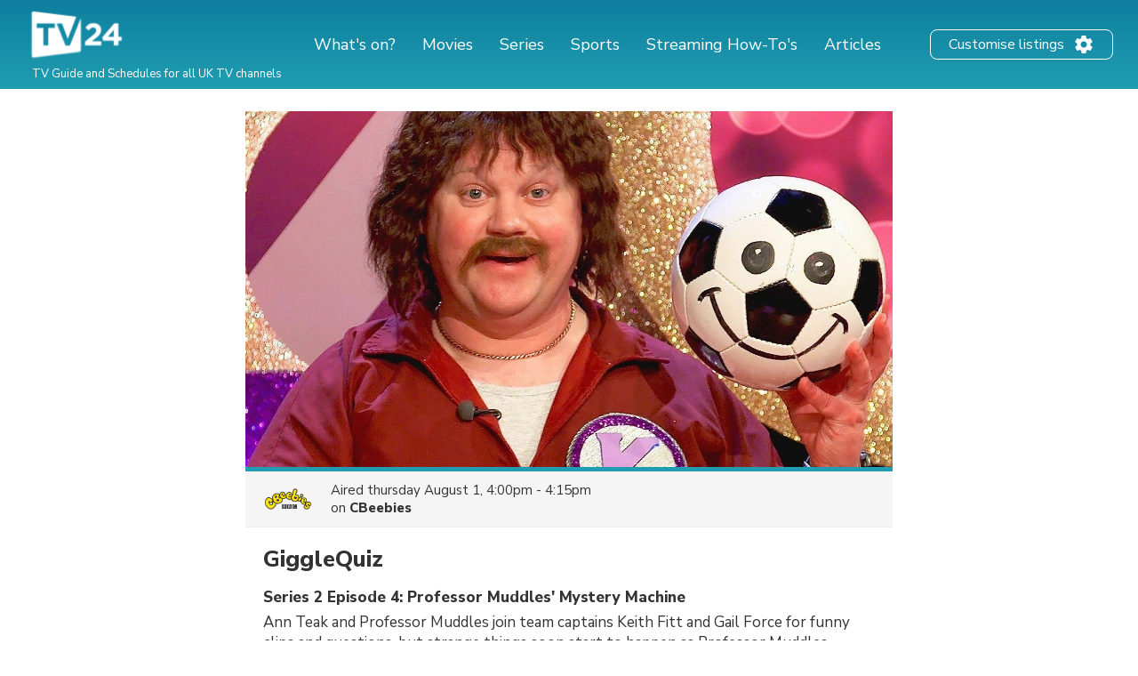

--- FILE ---
content_type: text/html; charset=utf-8
request_url: https://www.google.com/recaptcha/api2/aframe
body_size: 269
content:
<!DOCTYPE HTML><html><head><meta http-equiv="content-type" content="text/html; charset=UTF-8"></head><body><script nonce="_u4UDTW1TKAQw__LKsW2XQ">/** Anti-fraud and anti-abuse applications only. See google.com/recaptcha */ try{var clients={'sodar':'https://pagead2.googlesyndication.com/pagead/sodar?'};window.addEventListener("message",function(a){try{if(a.source===window.parent){var b=JSON.parse(a.data);var c=clients[b['id']];if(c){var d=document.createElement('img');d.src=c+b['params']+'&rc='+(localStorage.getItem("rc::a")?sessionStorage.getItem("rc::b"):"");window.document.body.appendChild(d);sessionStorage.setItem("rc::e",parseInt(sessionStorage.getItem("rc::e")||0)+1);localStorage.setItem("rc::h",'1768644302513');}}}catch(b){}});window.parent.postMessage("_grecaptcha_ready", "*");}catch(b){}</script></body></html>

--- FILE ---
content_type: application/javascript; charset=utf-8
request_url: https://fundingchoicesmessages.google.com/f/AGSKWxVssj4yLjwFOefRQWf07OEtPekJ3ZhtiESH3mXOkYmKQUU89lgp2WwTj6Nourdl8m7BedG-wLJaJYQkoWKmf0GT4gNPQSQEr48p9S697GSxxcj5Ji8t0lu8eNsHdZBBs2SmQUKfPOhyXBbJ0HsmtCx3pDxCBhu6xMTIUDogXgPxKmaTuYrwbZPgc8VH/_/top_ad./adrotv2./loadadwiz./ads/flash_/wixads.
body_size: -1291
content:
window['0a8d8f49-17f9-42aa-9287-a791cd9220cb'] = true;